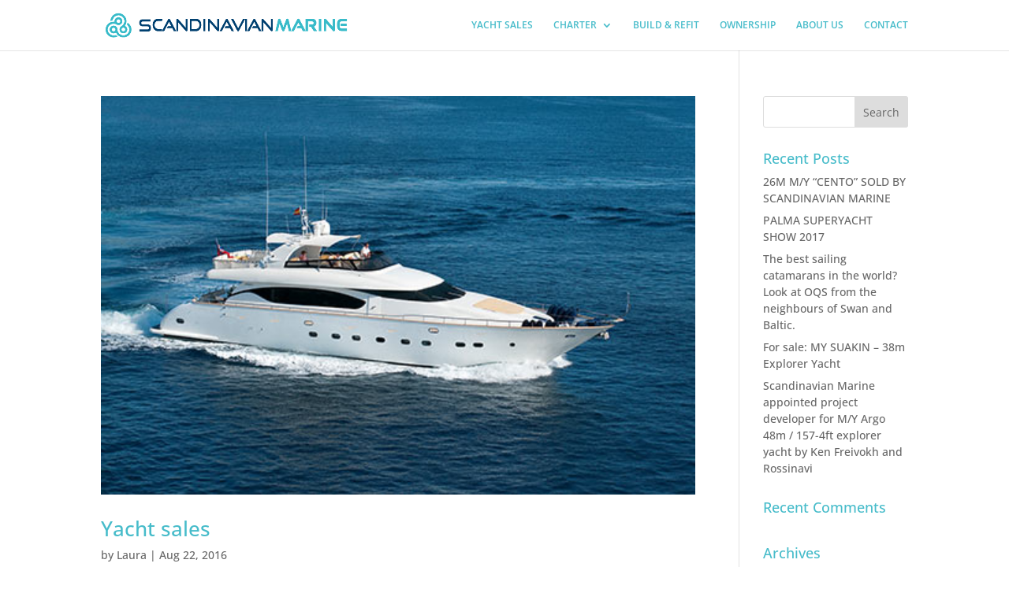

--- FILE ---
content_type: text/css
request_url: https://www.scandinavian-marine.com/wp-content/et-cache/global/et-divi-customizer-global.min.css?ver=1766051156
body_size: 2304
content:
body,.et_pb_column_1_2 .et_quote_content blockquote cite,.et_pb_column_1_2 .et_link_content a.et_link_main_url,.et_pb_column_1_3 .et_quote_content blockquote cite,.et_pb_column_3_8 .et_quote_content blockquote cite,.et_pb_column_1_4 .et_quote_content blockquote cite,.et_pb_blog_grid .et_quote_content blockquote cite,.et_pb_column_1_3 .et_link_content a.et_link_main_url,.et_pb_column_3_8 .et_link_content a.et_link_main_url,.et_pb_column_1_4 .et_link_content a.et_link_main_url,.et_pb_blog_grid .et_link_content a.et_link_main_url,body .et_pb_bg_layout_light .et_pb_post p,body .et_pb_bg_layout_dark .et_pb_post p{font-size:14px}.et_pb_slide_content,.et_pb_best_value{font-size:15px}h1,h2,h3,h4,h5,h6{color:#47bcca}body{line-height:1.5em}#et_search_icon:hover,.mobile_menu_bar:before,.mobile_menu_bar:after,.et_toggle_slide_menu:after,.et-social-icon a:hover,.et_pb_sum,.et_pb_pricing li a,.et_pb_pricing_table_button,.et_overlay:before,.entry-summary p.price ins,.et_pb_member_social_links a:hover,.et_pb_widget li a:hover,.et_pb_filterable_portfolio .et_pb_portfolio_filters li a.active,.et_pb_filterable_portfolio .et_pb_portofolio_pagination ul li a.active,.et_pb_gallery .et_pb_gallery_pagination ul li a.active,.wp-pagenavi span.current,.wp-pagenavi a:hover,.nav-single a,.tagged_as a,.posted_in a{color:#47bcca}.et_pb_contact_submit,.et_password_protected_form .et_submit_button,.et_pb_bg_layout_light .et_pb_newsletter_button,.comment-reply-link,.form-submit .et_pb_button,.et_pb_bg_layout_light .et_pb_promo_button,.et_pb_bg_layout_light .et_pb_more_button,.et_pb_contact p input[type="checkbox"]:checked+label i:before,.et_pb_bg_layout_light.et_pb_module.et_pb_button{color:#47bcca}.footer-widget h4{color:#47bcca}.et-search-form,.nav li ul,.et_mobile_menu,.footer-widget li:before,.et_pb_pricing li:before,blockquote{border-color:#47bcca}.et_pb_counter_amount,.et_pb_featured_table .et_pb_pricing_heading,.et_quote_content,.et_link_content,.et_audio_content,.et_pb_post_slider.et_pb_bg_layout_dark,.et_slide_in_menu_container,.et_pb_contact p input[type="radio"]:checked+label i:before{background-color:#47bcca}a{color:#47bcca}.nav li ul{border-color:#666666}.et_secondary_nav_enabled #page-container #top-header{background-color:#47bcca!important}#et-secondary-nav li ul{background-color:#47bcca}.et_header_style_centered .mobile_nav .select_page,.et_header_style_split .mobile_nav .select_page,.et_nav_text_color_light #top-menu>li>a,.et_nav_text_color_dark #top-menu>li>a,#top-menu a,.et_mobile_menu li a,.et_nav_text_color_light .et_mobile_menu li a,.et_nav_text_color_dark .et_mobile_menu li a,#et_search_icon:before,.et_search_form_container input,span.et_close_search_field:after,#et-top-navigation .et-cart-info{color:#47bcca}.et_search_form_container input::-moz-placeholder{color:#47bcca}.et_search_form_container input::-webkit-input-placeholder{color:#47bcca}.et_search_form_container input:-ms-input-placeholder{color:#47bcca}#top-menu li a{font-size:12px}body.et_vertical_nav .container.et_search_form_container .et-search-form input{font-size:12px!important}#top-menu li.current-menu-ancestor>a,#top-menu li.current-menu-item>a,#top-menu li.current_page_item>a{color:#666666}#main-footer{background-color:#494949}#main-footer .footer-widget h4,#main-footer .widget_block h1,#main-footer .widget_block h2,#main-footer .widget_block h3,#main-footer .widget_block h4,#main-footer .widget_block h5,#main-footer .widget_block h6{color:#47bcca}.footer-widget li:before{border-color:#47bcca}.bottom-nav,.bottom-nav a,.bottom-nav li.current-menu-item a{color:#e0e0e0}#et-footer-nav .bottom-nav li.current-menu-item a{color:#e0e0e0}.bottom-nav,.bottom-nav a{font-size:12px}@media only screen and (min-width:981px){.et_header_style_left #et-top-navigation,.et_header_style_split #et-top-navigation{padding:25px 0 0 0}.et_header_style_left #et-top-navigation nav>ul>li>a,.et_header_style_split #et-top-navigation nav>ul>li>a{padding-bottom:25px}.et_header_style_split .centered-inline-logo-wrap{width:50px;margin:-50px 0}.et_header_style_split .centered-inline-logo-wrap #logo{max-height:50px}.et_pb_svg_logo.et_header_style_split .centered-inline-logo-wrap #logo{height:50px}.et_header_style_centered #top-menu>li>a{padding-bottom:9px}.et_header_style_slide #et-top-navigation,.et_header_style_fullscreen #et-top-navigation{padding:16px 0 16px 0!important}.et_header_style_centered #main-header .logo_container{height:50px}.et_header_style_centered.et_hide_primary_logo #main-header:not(.et-fixed-header) .logo_container,.et_header_style_centered.et_hide_fixed_logo #main-header.et-fixed-header .logo_container{height:9px}.et_fixed_nav #page-container .et-fixed-header#top-header{background-color:#47bcca!important}.et_fixed_nav #page-container .et-fixed-header#top-header #et-secondary-nav li ul{background-color:#47bcca}.et-fixed-header #top-menu a,.et-fixed-header #et_search_icon:before,.et-fixed-header #et_top_search .et-search-form input,.et-fixed-header .et_search_form_container input,.et-fixed-header .et_close_search_field:after,.et-fixed-header #et-top-navigation .et-cart-info{color:#666666!important}.et-fixed-header .et_search_form_container input::-moz-placeholder{color:#666666!important}.et-fixed-header .et_search_form_container input::-webkit-input-placeholder{color:#666666!important}.et-fixed-header .et_search_form_container input:-ms-input-placeholder{color:#666666!important}.et-fixed-header #top-menu li.current-menu-ancestor>a,.et-fixed-header #top-menu li.current-menu-item>a,.et-fixed-header #top-menu li.current_page_item>a{color:#666666!important}}@media only screen and (min-width:1350px){.et_pb_row{padding:27px 0}.et_pb_section{padding:54px 0}.single.et_pb_pagebuilder_layout.et_full_width_page .et_post_meta_wrapper{padding-top:81px}.et_pb_fullwidth_section{padding:0}}@media only screen and (max-width:767px){body,.et_pb_column_1_2 .et_quote_content blockquote cite,.et_pb_column_1_2 .et_link_content a.et_link_main_url,.et_pb_column_1_3 .et_quote_content blockquote cite,.et_pb_column_3_8 .et_quote_content blockquote cite,.et_pb_column_1_4 .et_quote_content blockquote cite,.et_pb_blog_grid .et_quote_content blockquote cite,.et_pb_column_1_3 .et_link_content a.et_link_main_url,.et_pb_column_3_8 .et_link_content a.et_link_main_url,.et_pb_column_1_4 .et_link_content a.et_link_main_url,.et_pb_blog_grid .et_link_content a.et_link_main_url{font-size:13px}.et_pb_slider.et_pb_module .et_pb_slides .et_pb_slide_content,.et_pb_best_value{font-size:14px}}	#main-header,#et-top-navigation{font-family:'Open Sans',Helvetica,Arial,Lucida,sans-serif}a{text-decoration:none!important}@media screen and (max-width:1100px){#top-menu-nav{display:none}#et_mobile_nav_menu{display:inline}.et_mobile_menu{width:50%;left:auto!important;right:0!important}}@media screen and (max-width:500px){.et_mobile_menu{width:100%;left:auto!important;right:0!important}}.mfp-bottom-bar{visibility:hidden}img.alignleft{margin-right:8px;margin-top:-3px!important}p.et_pb_contact_field:not(.et_pb_contact_field_last),p.et_pb_contact_field_half+p.et_pb_contact_field_last:not(.et_pb_contact_field_half){clear:none!important}.et_pb_contact_field_half{padding-left:20px!important;margin-bottom:20px!important}.et_pb_contact_field_0{padding-left:32px!important}@media screen and (max-width:1050px){.et_pb_contact_field_0{padding-left:25px!important}}@media screen and (max-width:800px){.et_pb_contact_field_half{padding-left:20px!important}.et_pb_contact_field_0{width:100%!important;padding-left:20px!important}}@media screen and (max-width:500px){.et_pb_column .et_pb_contact p.et_pb_contact_field_half{width:100%!important;padding-left:10px!important}}.et-learn-more{background:#fff;border:none;margin:0;-webkit-box-shadow:none;box-shadow:none}.et-learn-more h3.heading-more{cursor:pointer;padding:0!important;font-size:14px;color:#47bcca!important;background:#fff;letter-spacing:0;text-shadow:1px 1px 0 #fff;position:relative;border-left:0;border-top:0;margin:0!important}.et-learn-more h3.heading-more span.et_learnmore_arrow{display:none}.et-learn-more .learn-more-content{padding:0;visibility:hidden;border-top:0;color:#777777}.tel img{display:inline-block;padding-top:25px!important}.correu{text-decoration:none;display:inline-block;padding-top:10px}.icona{color:#47bcca;font-size:16px;padding-left:20px;padding-right:5px}.textets{color:#47bcca;font-size:12px;font-weight:900px}.mida{font-size:14px}.elboto{padding-top:10px;padding-right:35px;padding-bottom:10px;padding-left:35px;right:20px}.elboto:hover{padding-top:10px!important;padding-right:35px!important;padding-bottom:10px!important;padding-left:35px!important;right:20px!important}@media all and (max-width:1700px){.mida{font-size:13px}.icona{padding-left:10px}.guests{font-size:13px}.numeros{font-size:13px}}@media all and (max-width:1500px){.guests{font-size:13px}.elboto{padding-left:25px!important;padding-right:25px!important}.elboto:hover{padding-left:25px!important;padding-right:25px!important}}@media all and (max-width:1400px){#franjasuperior{padding-top:55px!important;padding-bottom:25px!important}.nomiot h2{font-size:24px}.mida{font-size:12px}.icona{font-size:15px}.guests{font-size:12px!important}.textets{font-size:11px}.numeros{font-size:12px}.elboto{padding-left:20px!important;padding-right:20px!important}.elboto:hover{padding-left:20px!important;padding-right:20px!important}}@media all and (max-width:1300px){.et_pb_text.numeros{margin-left:13px!important}.elboto{right:13px!important;font-size:11px!important}}@media all and (max-width:1200px){.lafila{width:96%!important}.nomiot h2{font-size:20px!important}.mida{font-size:11px}.icona{font-size:14px;padding-left:5px;padding-right:0px}.guests{font-size:11px!important}.textets{font-size:11px}.numeros{font-size:11px}}@media all and (max-width:1100px){.et_pb_text.numeros{margin-left:10px!important}.guests{font-size:12px!important}.textets{font-size:12px}.numeros{font-size:12px}.elboto{right:10px!important;padding-left:15px!important;padding-right:15px!important;font-size:12px!important}.elboto:hover{padding-left:15px!important;padding-right:15px!important}}@media all and (max-width:900px){.lafila{width:80%!important}.nomiot h2{font-size:27px!important}.mida{font-size:14px}.guests{font-size:13px!important}.textets{font-size:12px}.et_pb_text.numeros{margin-left:20px!important}.numeros{font-size:14px}.elboto{right:20px!important;padding-left:35px!important;padding-right:35px!important;font-size:13px!important}.elboto:hover{padding-left:35px!important;padding-right:35px!important}}@media all and (max-width:750px){.elboto{right:20px!important;padding:8px 25px!important}.elboto:hover{padding:8px 25px!important}}@media all and (max-width:460px){.mida{font-size:13px}.guests{font-size:12px!important}.textets{font-size:12px}.numeros{font-size:12px}.elboto{padding:8px 22px!important}.elboto:hover{padding:8px 22px!important}}@media all and (max-width:400px){.lafila{width:85%!important}.nomiot h2{font-size:23px!important}.mida{font-size:12px}.guests{font-size:12px!important}.et_pb_text.numeros{margin-left:10px!important}.textets{font-size:11px}.elboto{right:10px!important;padding:8px 20px!important;font-size:11px!important}.elboto:hover{padding:8px 20px!important}}@media all and (max-width:350px){.lafila{width:90%!important}}.et_pb_slide_description,.et_pb_slider_fullwidth_off .et_pb_slide_description{padding:40% 8%!important}.elstemes h2{font-size:30px!important}@media all and (min-width:2100px){#textdavidhome p{font-size:18px!important}}@media all and (min-width:1650px){#textdavidhome p{font-size:16px!important;line-height:1.5em!important}}@media all and (max-width:1700px){.elstemes h2{font-size:25px!important}}@media all and (max-width:1500px){#filatemes{width:75%!important}}@media all and (max-width:1300px){.et_pb_cta_2.et_pb_promo.elstemes,.et_pb_cta_0.et_pb_promo.elstemes{margin-bottom:50px!important}.elstemes h2{font-size:21px!important}}@media all and (max-width:980px){#textdavidhome p{font-size:16px!important;line-height:1.5em!important}.et_pb_cta_1.et_pb_promo.elstemes{margin-bottom:26px!important}.elstemes h2{font-size:30px!important}}@media all and (max-width:700px){#textdavidhome p{font-size:15px!important}.elstemes h2{font-size:24px!important}}@media all and (max-width:450px){#filatemes{width:85%!important}.elstemes img{width:41px!important}.elstemes h2{font-size:21px!important}.et_pb_cta_4.et_pb_promo.elstemes,.et_pb_cta_5.et_pb_promo.elstemes,.et_pb_cta_6.et_pb_promo.elstemes{margin-bottom:40px!important}}@media all and (max-width:370px){#textdavidhome p{font-size:14px!important}}.et_monarch .et_social_autowidth.et_social_nospace li:nth-child(n){margin-bottom:10px!important}@media all and (max-width:1550px){.et_pb_slide_description{margin-top:-20px!important}#passidiapos h2 a{font-size:68px!important}.et_pb_slide_content p{font-size:44px!important}}

--- FILE ---
content_type: text/plain
request_url: https://www.google-analytics.com/j/collect?v=1&_v=j102&a=618729692&t=pageview&_s=1&dl=https%3A%2F%2Fwww.scandinavian-marine.com%2Fproject_category%2Fyacht-sales-page%2F&ul=en-us%40posix&dt=Yacht%20sales%20page%20Archives%20-%20Scandinavian%20Marine&sr=1280x720&vp=1280x720&_u=YADAAEABAAAAACAAI~&jid=1029585931&gjid=2018515395&cid=1303646007.1768464178&tid=UA-228285781-1&_gid=508458129.1768464178&_r=1&_slc=1&gtm=45He61e0h2n81NGMHZ3Jv865300656za200zd865300656&gcd=13l3l3l3l1l1&dma=0&tag_exp=102015666~103116026~103200004~104527906~104528500~104684208~104684211~105391252~115495940~115938465~115938468~116910502~117041587&z=1793751735
body_size: -454
content:
2,cG-CZBEDKLM1P